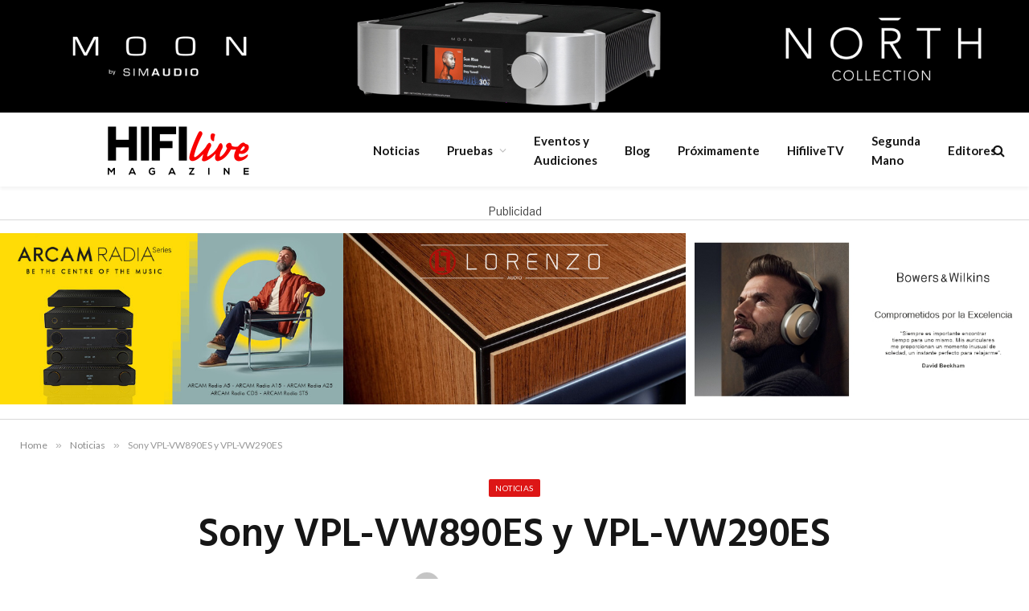

--- FILE ---
content_type: text/html; charset=UTF-8
request_url: https://hifilivemagazine.com/wp-admin/admin-ajax.php
body_size: -57
content:
{"post_id":54863,"counted":false,"storage":[],"type":"post"}